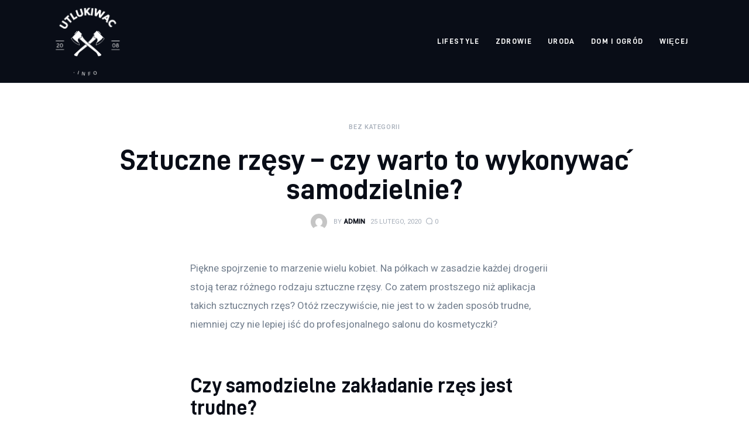

--- FILE ---
content_type: text/html; charset=UTF-8
request_url: https://utlukiwac.info/uncategorized/sztuczne-rzesy-czy-warto-to-wykonywac-samodzielnie/
body_size: 11506
content:
<!DOCTYPE html>
<html lang="pl-PL" prefix="og: https://ogp.me/ns#" class="no-js scheme_default">

<head>
			<meta charset="UTF-8">
		<meta name="viewport" content="width=device-width, initial-scale=1">
		<meta name="format-detection" content="telephone=no">
		<link rel="profile" href="//gmpg.org/xfn/11">
		
<!-- Optymalizacja wyszukiwarek według Rank Math PRO - https://rankmath.com/ -->
<title>Sztuczne rzęsy - czy warto to wykonywać samodzielnie? - Pulse Of The Blogosphere</title>
<meta name="description" content="Piękne spojrzenie to marzenie wielu kobiet. Na półkach w zasadzie każdej drogerii stoją teraz różnego rodzaju sztuczne rzęsy. Co zatem prostszego niż"/>
<meta name="robots" content="follow, index, max-snippet:-1, max-video-preview:-1, max-image-preview:large"/>
<link rel="canonical" href="https://utlukiwac.info/uncategorized/sztuczne-rzesy-czy-warto-to-wykonywac-samodzielnie/" />
<meta property="og:locale" content="pl_PL" />
<meta property="og:type" content="article" />
<meta property="og:title" content="Sztuczne rzęsy - czy warto to wykonywać samodzielnie? - Pulse Of The Blogosphere" />
<meta property="og:description" content="Piękne spojrzenie to marzenie wielu kobiet. Na półkach w zasadzie każdej drogerii stoją teraz różnego rodzaju sztuczne rzęsy. Co zatem prostszego niż" />
<meta property="og:url" content="https://utlukiwac.info/uncategorized/sztuczne-rzesy-czy-warto-to-wykonywac-samodzielnie/" />
<meta property="og:site_name" content="Pulse Of The Blogosphere" />
<meta property="og:updated_time" content="2020-02-25T11:25:35+00:00" />
<meta property="article:published_time" content="2020-02-25T11:25:32+00:00" />
<meta property="article:modified_time" content="2020-02-25T11:25:35+00:00" />
<meta name="twitter:card" content="summary_large_image" />
<meta name="twitter:title" content="Sztuczne rzęsy - czy warto to wykonywać samodzielnie? - Pulse Of The Blogosphere" />
<meta name="twitter:description" content="Piękne spojrzenie to marzenie wielu kobiet. Na półkach w zasadzie każdej drogerii stoją teraz różnego rodzaju sztuczne rzęsy. Co zatem prostszego niż" />
<script type="application/ld+json" class="rank-math-schema-pro">{"@context":"https://schema.org","@graph":[{"@type":["Person","Organization"],"@id":"https://utlukiwac.info/#person","name":"admin","logo":{"@type":"ImageObject","@id":"https://utlukiwac.info/#logo","url":"https://utlukiwac.info/wp-content/uploads/2023/07/Screenshot-2023-07-10-at-13-26-18-SrebroArt-.png","contentUrl":"https://utlukiwac.info/wp-content/uploads/2023/07/Screenshot-2023-07-10-at-13-26-18-SrebroArt-.png","caption":"Pulse Of The Blogosphere","inLanguage":"pl-PL","width":"485","height":"487"},"image":{"@type":"ImageObject","@id":"https://utlukiwac.info/#logo","url":"https://utlukiwac.info/wp-content/uploads/2023/07/Screenshot-2023-07-10-at-13-26-18-SrebroArt-.png","contentUrl":"https://utlukiwac.info/wp-content/uploads/2023/07/Screenshot-2023-07-10-at-13-26-18-SrebroArt-.png","caption":"Pulse Of The Blogosphere","inLanguage":"pl-PL","width":"485","height":"487"}},{"@type":"WebSite","@id":"https://utlukiwac.info/#website","url":"https://utlukiwac.info","name":"Pulse Of The Blogosphere","publisher":{"@id":"https://utlukiwac.info/#person"},"inLanguage":"pl-PL"},{"@type":"WebPage","@id":"https://utlukiwac.info/uncategorized/sztuczne-rzesy-czy-warto-to-wykonywac-samodzielnie/#webpage","url":"https://utlukiwac.info/uncategorized/sztuczne-rzesy-czy-warto-to-wykonywac-samodzielnie/","name":"Sztuczne rz\u0119sy - czy warto to wykonywa\u0107 samodzielnie? - Pulse Of The Blogosphere","datePublished":"2020-02-25T11:25:32+00:00","dateModified":"2020-02-25T11:25:35+00:00","isPartOf":{"@id":"https://utlukiwac.info/#website"},"inLanguage":"pl-PL"},{"@type":"Person","@id":"https://utlukiwac.info/author/mmarkiel_cnivl14w/","name":"admin","url":"https://utlukiwac.info/author/mmarkiel_cnivl14w/","image":{"@type":"ImageObject","@id":"https://secure.gravatar.com/avatar/5caf730eb98343e55055aac3026019aebdab53886d47a13ff2d5fa15c495db73?s=96&amp;d=mm&amp;r=g","url":"https://secure.gravatar.com/avatar/5caf730eb98343e55055aac3026019aebdab53886d47a13ff2d5fa15c495db73?s=96&amp;d=mm&amp;r=g","caption":"admin","inLanguage":"pl-PL"},"sameAs":["https://utlukiwac.info"]},{"@type":"BlogPosting","headline":"Sztuczne rz\u0119sy - czy warto to wykonywa\u0107 samodzielnie? - Pulse Of The Blogosphere","datePublished":"2020-02-25T11:25:32+00:00","dateModified":"2020-02-25T11:25:35+00:00","author":{"@id":"https://utlukiwac.info/author/mmarkiel_cnivl14w/","name":"admin"},"publisher":{"@id":"https://utlukiwac.info/#person"},"description":"Pi\u0119kne spojrzenie to marzenie wielu kobiet. Na p\u00f3\u0142kach w zasadzie ka\u017cdej drogerii stoj\u0105 teraz r\u00f3\u017cnego rodzaju sztuczne rz\u0119sy. Co zatem prostszego ni\u017c","name":"Sztuczne rz\u0119sy - czy warto to wykonywa\u0107 samodzielnie? - Pulse Of The Blogosphere","@id":"https://utlukiwac.info/uncategorized/sztuczne-rzesy-czy-warto-to-wykonywac-samodzielnie/#richSnippet","isPartOf":{"@id":"https://utlukiwac.info/uncategorized/sztuczne-rzesy-czy-warto-to-wykonywac-samodzielnie/#webpage"},"inLanguage":"pl-PL","mainEntityOfPage":{"@id":"https://utlukiwac.info/uncategorized/sztuczne-rzesy-czy-warto-to-wykonywac-samodzielnie/#webpage"}}]}</script>
<!-- /Wtyczka Rank Math WordPress SEO -->

<link rel='dns-prefetch' href='//fonts.googleapis.com' />
<link rel="alternate" type="application/rss+xml" title="Pulse Of The Blogosphere &raquo; Kanał z wpisami" href="https://utlukiwac.info/feed/" />
<link rel="alternate" type="application/rss+xml" title="Pulse Of The Blogosphere &raquo; Kanał z komentarzami" href="https://utlukiwac.info/comments/feed/" />
<link rel="alternate" type="application/rss+xml" title="Pulse Of The Blogosphere &raquo; Sztuczne rzęsy &#8211; czy warto to wykonywać samodzielnie? Kanał z komentarzami" href="https://utlukiwac.info/uncategorized/sztuczne-rzesy-czy-warto-to-wykonywac-samodzielnie/feed/" />
<link rel="alternate" title="oEmbed (JSON)" type="application/json+oembed" href="https://utlukiwac.info/wp-json/oembed/1.0/embed?url=https%3A%2F%2Futlukiwac.info%2Funcategorized%2Fsztuczne-rzesy-czy-warto-to-wykonywac-samodzielnie%2F" />
<link rel="alternate" title="oEmbed (XML)" type="text/xml+oembed" href="https://utlukiwac.info/wp-json/oembed/1.0/embed?url=https%3A%2F%2Futlukiwac.info%2Funcategorized%2Fsztuczne-rzesy-czy-warto-to-wykonywac-samodzielnie%2F&#038;format=xml" />
<style id='wp-img-auto-sizes-contain-inline-css' type='text/css'>
img:is([sizes=auto i],[sizes^="auto," i]){contain-intrinsic-size:3000px 1500px}
/*# sourceURL=wp-img-auto-sizes-contain-inline-css */
</style>
<link rel='stylesheet' id='critique-font-D-DIN-css' href='https://utlukiwac.info/wp-content/themes/critique/skins/default/css/font-face/D-DIN/stylesheet.css' type='text/css' media='all' />
<link rel='stylesheet' id='critique-font-google_fonts-css' href='https://fonts.googleapis.com/css2?family=Roboto:wght@400;500&#038;subset=latin,latin-ext&#038;display=swap' type='text/css' media='all' />
<link rel='stylesheet' id='critique-fontello-css' href='https://utlukiwac.info/wp-content/themes/critique/skins/default/css/font-icons/css/fontello.css' type='text/css' media='all' />
<style id='wp-emoji-styles-inline-css' type='text/css'>

	img.wp-smiley, img.emoji {
		display: inline !important;
		border: none !important;
		box-shadow: none !important;
		height: 1em !important;
		width: 1em !important;
		margin: 0 0.07em !important;
		vertical-align: -0.1em !important;
		background: none !important;
		padding: 0 !important;
	}
/*# sourceURL=wp-emoji-styles-inline-css */
</style>
<style id='wp-block-library-inline-css' type='text/css'>
:root{--wp-block-synced-color:#7a00df;--wp-block-synced-color--rgb:122,0,223;--wp-bound-block-color:var(--wp-block-synced-color);--wp-editor-canvas-background:#ddd;--wp-admin-theme-color:#007cba;--wp-admin-theme-color--rgb:0,124,186;--wp-admin-theme-color-darker-10:#006ba1;--wp-admin-theme-color-darker-10--rgb:0,107,160.5;--wp-admin-theme-color-darker-20:#005a87;--wp-admin-theme-color-darker-20--rgb:0,90,135;--wp-admin-border-width-focus:2px}@media (min-resolution:192dpi){:root{--wp-admin-border-width-focus:1.5px}}.wp-element-button{cursor:pointer}:root .has-very-light-gray-background-color{background-color:#eee}:root .has-very-dark-gray-background-color{background-color:#313131}:root .has-very-light-gray-color{color:#eee}:root .has-very-dark-gray-color{color:#313131}:root .has-vivid-green-cyan-to-vivid-cyan-blue-gradient-background{background:linear-gradient(135deg,#00d084,#0693e3)}:root .has-purple-crush-gradient-background{background:linear-gradient(135deg,#34e2e4,#4721fb 50%,#ab1dfe)}:root .has-hazy-dawn-gradient-background{background:linear-gradient(135deg,#faaca8,#dad0ec)}:root .has-subdued-olive-gradient-background{background:linear-gradient(135deg,#fafae1,#67a671)}:root .has-atomic-cream-gradient-background{background:linear-gradient(135deg,#fdd79a,#004a59)}:root .has-nightshade-gradient-background{background:linear-gradient(135deg,#330968,#31cdcf)}:root .has-midnight-gradient-background{background:linear-gradient(135deg,#020381,#2874fc)}:root{--wp--preset--font-size--normal:16px;--wp--preset--font-size--huge:42px}.has-regular-font-size{font-size:1em}.has-larger-font-size{font-size:2.625em}.has-normal-font-size{font-size:var(--wp--preset--font-size--normal)}.has-huge-font-size{font-size:var(--wp--preset--font-size--huge)}.has-text-align-center{text-align:center}.has-text-align-left{text-align:left}.has-text-align-right{text-align:right}.has-fit-text{white-space:nowrap!important}#end-resizable-editor-section{display:none}.aligncenter{clear:both}.items-justified-left{justify-content:flex-start}.items-justified-center{justify-content:center}.items-justified-right{justify-content:flex-end}.items-justified-space-between{justify-content:space-between}.screen-reader-text{border:0;clip-path:inset(50%);height:1px;margin:-1px;overflow:hidden;padding:0;position:absolute;width:1px;word-wrap:normal!important}.screen-reader-text:focus{background-color:#ddd;clip-path:none;color:#444;display:block;font-size:1em;height:auto;left:5px;line-height:normal;padding:15px 23px 14px;text-decoration:none;top:5px;width:auto;z-index:100000}html :where(.has-border-color){border-style:solid}html :where([style*=border-top-color]){border-top-style:solid}html :where([style*=border-right-color]){border-right-style:solid}html :where([style*=border-bottom-color]){border-bottom-style:solid}html :where([style*=border-left-color]){border-left-style:solid}html :where([style*=border-width]){border-style:solid}html :where([style*=border-top-width]){border-top-style:solid}html :where([style*=border-right-width]){border-right-style:solid}html :where([style*=border-bottom-width]){border-bottom-style:solid}html :where([style*=border-left-width]){border-left-style:solid}html :where(img[class*=wp-image-]){height:auto;max-width:100%}:where(figure){margin:0 0 1em}html :where(.is-position-sticky){--wp-admin--admin-bar--position-offset:var(--wp-admin--admin-bar--height,0px)}@media screen and (max-width:600px){html :where(.is-position-sticky){--wp-admin--admin-bar--position-offset:0px}}

/*# sourceURL=wp-block-library-inline-css */
</style><style id='global-styles-inline-css' type='text/css'>
:root{--wp--preset--aspect-ratio--square: 1;--wp--preset--aspect-ratio--4-3: 4/3;--wp--preset--aspect-ratio--3-4: 3/4;--wp--preset--aspect-ratio--3-2: 3/2;--wp--preset--aspect-ratio--2-3: 2/3;--wp--preset--aspect-ratio--16-9: 16/9;--wp--preset--aspect-ratio--9-16: 9/16;--wp--preset--color--black: #000000;--wp--preset--color--cyan-bluish-gray: #abb8c3;--wp--preset--color--white: #ffffff;--wp--preset--color--pale-pink: #f78da7;--wp--preset--color--vivid-red: #cf2e2e;--wp--preset--color--luminous-vivid-orange: #ff6900;--wp--preset--color--luminous-vivid-amber: #fcb900;--wp--preset--color--light-green-cyan: #7bdcb5;--wp--preset--color--vivid-green-cyan: #00d084;--wp--preset--color--pale-cyan-blue: #8ed1fc;--wp--preset--color--vivid-cyan-blue: #0693e3;--wp--preset--color--vivid-purple: #9b51e0;--wp--preset--color--bg-color: #ffffff;--wp--preset--color--bd-color: #ECF1F7;--wp--preset--color--bd-hover: #E7EDF4;--wp--preset--color--text-dark: #090D17;--wp--preset--color--text-light: #A6AEB9;--wp--preset--color--text-link: #090d17;--wp--preset--color--text-hover: #090d17;--wp--preset--color--text-link-2: #0ABE3E;--wp--preset--color--text-hover-2: #00A02E;--wp--preset--color--text-link-3: #FF4500;--wp--preset--color--text-hover-3: #D62100;--wp--preset--gradient--vivid-cyan-blue-to-vivid-purple: linear-gradient(135deg,rgb(6,147,227) 0%,rgb(155,81,224) 100%);--wp--preset--gradient--light-green-cyan-to-vivid-green-cyan: linear-gradient(135deg,rgb(122,220,180) 0%,rgb(0,208,130) 100%);--wp--preset--gradient--luminous-vivid-amber-to-luminous-vivid-orange: linear-gradient(135deg,rgb(252,185,0) 0%,rgb(255,105,0) 100%);--wp--preset--gradient--luminous-vivid-orange-to-vivid-red: linear-gradient(135deg,rgb(255,105,0) 0%,rgb(207,46,46) 100%);--wp--preset--gradient--very-light-gray-to-cyan-bluish-gray: linear-gradient(135deg,rgb(238,238,238) 0%,rgb(169,184,195) 100%);--wp--preset--gradient--cool-to-warm-spectrum: linear-gradient(135deg,rgb(74,234,220) 0%,rgb(151,120,209) 20%,rgb(207,42,186) 40%,rgb(238,44,130) 60%,rgb(251,105,98) 80%,rgb(254,248,76) 100%);--wp--preset--gradient--blush-light-purple: linear-gradient(135deg,rgb(255,206,236) 0%,rgb(152,150,240) 100%);--wp--preset--gradient--blush-bordeaux: linear-gradient(135deg,rgb(254,205,165) 0%,rgb(254,45,45) 50%,rgb(107,0,62) 100%);--wp--preset--gradient--luminous-dusk: linear-gradient(135deg,rgb(255,203,112) 0%,rgb(199,81,192) 50%,rgb(65,88,208) 100%);--wp--preset--gradient--pale-ocean: linear-gradient(135deg,rgb(255,245,203) 0%,rgb(182,227,212) 50%,rgb(51,167,181) 100%);--wp--preset--gradient--electric-grass: linear-gradient(135deg,rgb(202,248,128) 0%,rgb(113,206,126) 100%);--wp--preset--gradient--midnight: linear-gradient(135deg,rgb(2,3,129) 0%,rgb(40,116,252) 100%);--wp--preset--font-size--small: 13px;--wp--preset--font-size--medium: 20px;--wp--preset--font-size--large: 36px;--wp--preset--font-size--x-large: 42px;--wp--preset--spacing--20: 0.44rem;--wp--preset--spacing--30: 0.67rem;--wp--preset--spacing--40: 1rem;--wp--preset--spacing--50: 1.5rem;--wp--preset--spacing--60: 2.25rem;--wp--preset--spacing--70: 3.38rem;--wp--preset--spacing--80: 5.06rem;--wp--preset--shadow--natural: 6px 6px 9px rgba(0, 0, 0, 0.2);--wp--preset--shadow--deep: 12px 12px 50px rgba(0, 0, 0, 0.4);--wp--preset--shadow--sharp: 6px 6px 0px rgba(0, 0, 0, 0.2);--wp--preset--shadow--outlined: 6px 6px 0px -3px rgb(255, 255, 255), 6px 6px rgb(0, 0, 0);--wp--preset--shadow--crisp: 6px 6px 0px rgb(0, 0, 0);}:where(.is-layout-flex){gap: 0.5em;}:where(.is-layout-grid){gap: 0.5em;}body .is-layout-flex{display: flex;}.is-layout-flex{flex-wrap: wrap;align-items: center;}.is-layout-flex > :is(*, div){margin: 0;}body .is-layout-grid{display: grid;}.is-layout-grid > :is(*, div){margin: 0;}:where(.wp-block-columns.is-layout-flex){gap: 2em;}:where(.wp-block-columns.is-layout-grid){gap: 2em;}:where(.wp-block-post-template.is-layout-flex){gap: 1.25em;}:where(.wp-block-post-template.is-layout-grid){gap: 1.25em;}.has-black-color{color: var(--wp--preset--color--black) !important;}.has-cyan-bluish-gray-color{color: var(--wp--preset--color--cyan-bluish-gray) !important;}.has-white-color{color: var(--wp--preset--color--white) !important;}.has-pale-pink-color{color: var(--wp--preset--color--pale-pink) !important;}.has-vivid-red-color{color: var(--wp--preset--color--vivid-red) !important;}.has-luminous-vivid-orange-color{color: var(--wp--preset--color--luminous-vivid-orange) !important;}.has-luminous-vivid-amber-color{color: var(--wp--preset--color--luminous-vivid-amber) !important;}.has-light-green-cyan-color{color: var(--wp--preset--color--light-green-cyan) !important;}.has-vivid-green-cyan-color{color: var(--wp--preset--color--vivid-green-cyan) !important;}.has-pale-cyan-blue-color{color: var(--wp--preset--color--pale-cyan-blue) !important;}.has-vivid-cyan-blue-color{color: var(--wp--preset--color--vivid-cyan-blue) !important;}.has-vivid-purple-color{color: var(--wp--preset--color--vivid-purple) !important;}.has-black-background-color{background-color: var(--wp--preset--color--black) !important;}.has-cyan-bluish-gray-background-color{background-color: var(--wp--preset--color--cyan-bluish-gray) !important;}.has-white-background-color{background-color: var(--wp--preset--color--white) !important;}.has-pale-pink-background-color{background-color: var(--wp--preset--color--pale-pink) !important;}.has-vivid-red-background-color{background-color: var(--wp--preset--color--vivid-red) !important;}.has-luminous-vivid-orange-background-color{background-color: var(--wp--preset--color--luminous-vivid-orange) !important;}.has-luminous-vivid-amber-background-color{background-color: var(--wp--preset--color--luminous-vivid-amber) !important;}.has-light-green-cyan-background-color{background-color: var(--wp--preset--color--light-green-cyan) !important;}.has-vivid-green-cyan-background-color{background-color: var(--wp--preset--color--vivid-green-cyan) !important;}.has-pale-cyan-blue-background-color{background-color: var(--wp--preset--color--pale-cyan-blue) !important;}.has-vivid-cyan-blue-background-color{background-color: var(--wp--preset--color--vivid-cyan-blue) !important;}.has-vivid-purple-background-color{background-color: var(--wp--preset--color--vivid-purple) !important;}.has-black-border-color{border-color: var(--wp--preset--color--black) !important;}.has-cyan-bluish-gray-border-color{border-color: var(--wp--preset--color--cyan-bluish-gray) !important;}.has-white-border-color{border-color: var(--wp--preset--color--white) !important;}.has-pale-pink-border-color{border-color: var(--wp--preset--color--pale-pink) !important;}.has-vivid-red-border-color{border-color: var(--wp--preset--color--vivid-red) !important;}.has-luminous-vivid-orange-border-color{border-color: var(--wp--preset--color--luminous-vivid-orange) !important;}.has-luminous-vivid-amber-border-color{border-color: var(--wp--preset--color--luminous-vivid-amber) !important;}.has-light-green-cyan-border-color{border-color: var(--wp--preset--color--light-green-cyan) !important;}.has-vivid-green-cyan-border-color{border-color: var(--wp--preset--color--vivid-green-cyan) !important;}.has-pale-cyan-blue-border-color{border-color: var(--wp--preset--color--pale-cyan-blue) !important;}.has-vivid-cyan-blue-border-color{border-color: var(--wp--preset--color--vivid-cyan-blue) !important;}.has-vivid-purple-border-color{border-color: var(--wp--preset--color--vivid-purple) !important;}.has-vivid-cyan-blue-to-vivid-purple-gradient-background{background: var(--wp--preset--gradient--vivid-cyan-blue-to-vivid-purple) !important;}.has-light-green-cyan-to-vivid-green-cyan-gradient-background{background: var(--wp--preset--gradient--light-green-cyan-to-vivid-green-cyan) !important;}.has-luminous-vivid-amber-to-luminous-vivid-orange-gradient-background{background: var(--wp--preset--gradient--luminous-vivid-amber-to-luminous-vivid-orange) !important;}.has-luminous-vivid-orange-to-vivid-red-gradient-background{background: var(--wp--preset--gradient--luminous-vivid-orange-to-vivid-red) !important;}.has-very-light-gray-to-cyan-bluish-gray-gradient-background{background: var(--wp--preset--gradient--very-light-gray-to-cyan-bluish-gray) !important;}.has-cool-to-warm-spectrum-gradient-background{background: var(--wp--preset--gradient--cool-to-warm-spectrum) !important;}.has-blush-light-purple-gradient-background{background: var(--wp--preset--gradient--blush-light-purple) !important;}.has-blush-bordeaux-gradient-background{background: var(--wp--preset--gradient--blush-bordeaux) !important;}.has-luminous-dusk-gradient-background{background: var(--wp--preset--gradient--luminous-dusk) !important;}.has-pale-ocean-gradient-background{background: var(--wp--preset--gradient--pale-ocean) !important;}.has-electric-grass-gradient-background{background: var(--wp--preset--gradient--electric-grass) !important;}.has-midnight-gradient-background{background: var(--wp--preset--gradient--midnight) !important;}.has-small-font-size{font-size: var(--wp--preset--font-size--small) !important;}.has-medium-font-size{font-size: var(--wp--preset--font-size--medium) !important;}.has-large-font-size{font-size: var(--wp--preset--font-size--large) !important;}.has-x-large-font-size{font-size: var(--wp--preset--font-size--x-large) !important;}
/*# sourceURL=global-styles-inline-css */
</style>

<style id='classic-theme-styles-inline-css' type='text/css'>
/*! This file is auto-generated */
.wp-block-button__link{color:#fff;background-color:#32373c;border-radius:9999px;box-shadow:none;text-decoration:none;padding:calc(.667em + 2px) calc(1.333em + 2px);font-size:1.125em}.wp-block-file__button{background:#32373c;color:#fff;text-decoration:none}
/*# sourceURL=/wp-includes/css/classic-themes.min.css */
</style>
<link rel='stylesheet' id='critique-trx-addons-layouts-css' href='https://utlukiwac.info/wp-content/themes/critique/plugins/trx_addons/layouts/layouts.css' type='text/css' media='all' />
<link rel='stylesheet' id='critique-trx-addons-layouts-responsive-css' href='https://utlukiwac.info/wp-content/themes/critique/plugins/trx_addons/layouts/layouts.responsive.css' type='text/css' media='(max-width:1679px)' />
<link rel='stylesheet' id='critique-style-css' href='https://utlukiwac.info/wp-content/themes/critique/style.css' type='text/css' media='all' />
<link rel='stylesheet' id='mediaelement-css' href='https://utlukiwac.info/wp-includes/js/mediaelement/mediaelementplayer-legacy.min.css?ver=4.2.17' type='text/css' media='all' />
<link rel='stylesheet' id='wp-mediaelement-css' href='https://utlukiwac.info/wp-includes/js/mediaelement/wp-mediaelement.min.css?ver=6.9' type='text/css' media='all' />
<link rel='stylesheet' id='critique-single-css' href='https://utlukiwac.info/wp-content/themes/critique/skins/default/css/__single.css' type='text/css' media='all' />
<link rel='stylesheet' id='critique-skin-default-css' href='https://utlukiwac.info/wp-content/themes/critique/skins/default/css/style.css' type='text/css' media='all' />
<link rel='stylesheet' id='critique-gutenberg-css' href='https://utlukiwac.info/wp-content/themes/critique/skins/default/css/__gutenberg.css' type='text/css' media='all' />
<link rel='stylesheet' id='critique-plugins-css' href='https://utlukiwac.info/wp-content/themes/critique/skins/default/css/__plugins-full.css' type='text/css' media='all' />
<link rel='stylesheet' id='critique-custom-css' href='https://utlukiwac.info/wp-content/themes/critique/skins/default/css/__custom.css' type='text/css' media='all' />
<link rel='stylesheet' id='critique-gutenberg-responsive-css' href='https://utlukiwac.info/wp-content/themes/critique/skins/default/css/__gutenberg_responsive.css' type='text/css' media='(max-width:1679px)' />
<link rel='stylesheet' id='critique-responsive-css' href='https://utlukiwac.info/wp-content/themes/critique/skins/default/css/__responsive-full.css' type='text/css' media='(max-width:1679px)' />
<link rel='stylesheet' id='critique-single-responsive-css' href='https://utlukiwac.info/wp-content/themes/critique/skins/default/css/__single-responsive.css' type='text/css' media='(max-width:1679px)' />
<script type="text/javascript" src="https://utlukiwac.info/wp-includes/js/jquery/jquery.min.js?ver=3.7.1" id="jquery-core-js"></script>
<script type="text/javascript" src="https://utlukiwac.info/wp-includes/js/jquery/jquery-migrate.min.js?ver=3.4.1" id="jquery-migrate-js"></script>
<link rel="https://api.w.org/" href="https://utlukiwac.info/wp-json/" /><link rel="alternate" title="JSON" type="application/json" href="https://utlukiwac.info/wp-json/wp/v2/posts/1861" /><link rel="EditURI" type="application/rsd+xml" title="RSD" href="https://utlukiwac.info/xmlrpc.php?rsd" />
<meta name="generator" content="WordPress 6.9" />
<link rel='shortlink' href='https://utlukiwac.info/?p=1861' />
<link rel='stylesheet' id='critique-inline-styles-css' href='https://utlukiwac.info/wp-content/themes/critique/css/__inline.css' type='text/css' media='all' />
<style id='critique-inline-styles-inline-css' type='text/css'>
.nav-links-single.nav-links-with-thumbs .nav-links .nav-previous a { padding-right: 2.1rem; }.post-navigation .nav-previous a .nav-arrow { display: none; background-color: rgba(128,128,128,0.05); border: 1px solid rgba(128,128,128,0.1); }.post-navigation .nav-previous a .nav-arrow:after { top: 0; opacity: 1; }.nav-links-single.nav-links-with-thumbs .nav-links .nav-next a { padding-left: 2.1rem; }.post-navigation .nav-next a .nav-arrow { display: none; background-color: rgba(128,128,128,0.05); border: 1px solid rgba(128,128,128,0.1); }.post-navigation .nav-next a .nav-arrow:after { top: 0; opacity: 1; }.custom-logo-link,.sc_layouts_logo{font-size:2em}
/*# sourceURL=critique-inline-styles-inline-css */
</style>
</head>

<body class="wp-singular post-template-default single single-post postid-1861 single-format-standard wp-custom-logo wp-theme-critique skin_default  scheme_default blog_mode_post body_style_wide is_single single_style_style-3 sidebar_hide narrow_content trx_addons_absent header_type_default header_style_header-default header_position_default menu_side_ no_layout fixed_blocks_sticky">

	
	<div class="body_wrap" >

		
		<div class="page_wrap" >

			
							<a class="critique_skip_link skip_to_content_link" href="#content_skip_link_anchor" tabindex="1">Skip to content</a>
								<a class="critique_skip_link skip_to_footer_link" href="#footer_skip_link_anchor" tabindex="1">Skip to footer</a>

				<header class="top_panel top_panel_default
	 without_bg_image scheme_dark">
	<div class="top_panel_navi sc_layouts_row sc_layouts_row_type_compact sc_layouts_row_fixed sc_layouts_row_fixed_always sc_layouts_row_delimiter
	">
	<div class="content_wrap">
		<div class="columns_wrap columns_fluid">
			<div class="sc_layouts_column sc_layouts_column_align_left sc_layouts_column_icons_position_left sc_layouts_column_fluid column-1_5">
				<div class="sc_layouts_item">
					<a class="sc_layouts_logo" href="https://utlukiwac.info/">
		<img src="//utlukiwac.info/wp-content/uploads/2023/07/Screenshot-2023-07-10-at-13-26-18-SrebroArt-.png" alt="Pulse Of The Blogosphere" width="485" height="487">	</a>
					</div>
			</div><div class="sc_layouts_column sc_layouts_column_align_right sc_layouts_column_icons_position_left sc_layouts_column_fluid column-4_5">
				<div class="sc_layouts_item">
					<nav class="menu_main_nav_area sc_layouts_menu sc_layouts_menu_default sc_layouts_hide_on_mobile" itemscope="itemscope" itemtype="https://schema.org/SiteNavigationElement"><ul id="menu_main" class="sc_layouts_menu_nav menu_main_nav"><li id="menu-item-3031" class="menu-item menu-item-type-taxonomy menu-item-object-category menu-item-3031"><a href="https://utlukiwac.info/category/lifestyle/"><span>Lifestyle</span></a></li><li id="menu-item-3034" class="menu-item menu-item-type-taxonomy menu-item-object-category menu-item-3034"><a href="https://utlukiwac.info/category/zdrowie/"><span>Zdrowie</span></a></li><li id="menu-item-3035" class="menu-item menu-item-type-taxonomy menu-item-object-category menu-item-3035"><a href="https://utlukiwac.info/category/uroda/"><span>Uroda</span></a></li><li id="menu-item-3038" class="menu-item menu-item-type-taxonomy menu-item-object-category menu-item-3038"><a href="https://utlukiwac.info/category/dom-i-ogrod/"><span>Dom i ogród</span></a></li><li id="menu-item-3032" class="menu-item menu-item-type-taxonomy menu-item-object-category menu-item-has-children menu-item-3032"><a href="https://utlukiwac.info/category/wiecej/"><span>Więcej</span></a>
<ul class="sub-menu"><li id="menu-item-3036" class="menu-item menu-item-type-taxonomy menu-item-object-category menu-item-3036"><a href="https://utlukiwac.info/category/edukacja/"><span>Edukacja</span></a></li><li id="menu-item-3037" class="menu-item menu-item-type-taxonomy menu-item-object-category menu-item-3037"><a href="https://utlukiwac.info/category/biznes/"><span>Biznes</span></a></li><li id="menu-item-3039" class="menu-item menu-item-type-taxonomy menu-item-object-category menu-item-3039"><a href="https://utlukiwac.info/category/turystyka/"><span>Turystyka</span></a></li><li id="menu-item-3040" class="menu-item menu-item-type-taxonomy menu-item-object-category menu-item-3040"><a href="https://utlukiwac.info/category/sport/"><span>Sport</span></a></li><li id="menu-item-3033" class="menu-item menu-item-type-taxonomy menu-item-object-category menu-item-3033"><a href="https://utlukiwac.info/category/kunchnia-i-kulinaria/"><span>Kunchnia i kulinaria</span></a></li></ul>
</li></ul></nav>					<div class="sc_layouts_iconed_text sc_layouts_menu_mobile_button">
						<a class="sc_layouts_item_link sc_layouts_iconed_text_link" href="#">
							<span class="sc_layouts_item_icon sc_layouts_iconed_text_icon trx_addons_icon-menu"></span>
						</a>
					</div>
				</div>
							</div>
		</div><!-- /.columns_wrap -->
	</div><!-- /.content_wrap -->
</div><!-- /.top_panel_navi -->
</header>
<div class="menu_mobile_overlay"></div>
<div class="menu_mobile menu_mobile_fullscreen scheme_dark">
	<div class="menu_mobile_inner">
		<a class="menu_mobile_close theme_button_close" tabindex="0"><span class="theme_button_close_icon"></span></a>
		<a class="sc_layouts_logo" href="https://utlukiwac.info/">
		<span class="logo_text">Pulse Of The Blogosphere</span>	</a>
	<nav class="menu_mobile_nav_area" itemscope="itemscope" itemtype="https://schema.org/SiteNavigationElement"><ul id="mobile-menu_mobile" class=" menu_mobile_nav"><li id="mobile-menu-item-3031" class="menu-item menu-item-type-taxonomy menu-item-object-category menu-item-3031"><a href="https://utlukiwac.info/category/lifestyle/"><span>Lifestyle</span></a></li><li id="mobile-menu-item-3034" class="menu-item menu-item-type-taxonomy menu-item-object-category menu-item-3034"><a href="https://utlukiwac.info/category/zdrowie/"><span>Zdrowie</span></a></li><li id="mobile-menu-item-3035" class="menu-item menu-item-type-taxonomy menu-item-object-category menu-item-3035"><a href="https://utlukiwac.info/category/uroda/"><span>Uroda</span></a></li><li id="mobile-menu-item-3038" class="menu-item menu-item-type-taxonomy menu-item-object-category menu-item-3038"><a href="https://utlukiwac.info/category/dom-i-ogrod/"><span>Dom i ogród</span></a></li><li id="mobile-menu-item-3032" class="menu-item menu-item-type-taxonomy menu-item-object-category menu-item-has-children menu-item-3032"><a href="https://utlukiwac.info/category/wiecej/"><span>Więcej</span></a>
<ul class="sub-menu"><li id="mobile-menu-item-3036" class="menu-item menu-item-type-taxonomy menu-item-object-category menu-item-3036"><a href="https://utlukiwac.info/category/edukacja/"><span>Edukacja</span></a></li><li id="mobile-menu-item-3037" class="menu-item menu-item-type-taxonomy menu-item-object-category menu-item-3037"><a href="https://utlukiwac.info/category/biznes/"><span>Biznes</span></a></li><li id="mobile-menu-item-3039" class="menu-item menu-item-type-taxonomy menu-item-object-category menu-item-3039"><a href="https://utlukiwac.info/category/turystyka/"><span>Turystyka</span></a></li><li id="mobile-menu-item-3040" class="menu-item menu-item-type-taxonomy menu-item-object-category menu-item-3040"><a href="https://utlukiwac.info/category/sport/"><span>Sport</span></a></li><li id="mobile-menu-item-3033" class="menu-item menu-item-type-taxonomy menu-item-object-category menu-item-3033"><a href="https://utlukiwac.info/category/kunchnia-i-kulinaria/"><span>Kunchnia i kulinaria</span></a></li></ul>
</li></ul></nav><div class="search_wrap search_style_normal search_mobile">
	<div class="search_form_wrap">
		<form role="search" method="get" class="search_form" action="https://utlukiwac.info/">
			<input type="hidden" value="" name="post_types">
			<input type="text" class="search_field" placeholder="Search" value="" name="s">
			<button type="submit" class="search_submit icon-search"></button>
		</form>
	</div>
</div>
	</div>
</div>

			
			<div class="page_content_wrap">
						<div class="post_header_wrap post_header_wrap_in_header post_header_wrap_style_style-3">
			<div class="content_wrap">
							<div class="post_header post_header_single entry-header">
				<div class="post_meta post_meta_categories"><span class="post_meta_item post_categories">Bez kategorii</span></div><h1 class="post_title entry-title">Sztuczne rzęsy &#8211; czy warto to wykonywać samodzielnie?</h1><div class="post_meta post_meta_other"><a class="post_meta_item post_author" rel="author" href="https://utlukiwac.info/author/mmarkiel_cnivl14w/"><span class="post_author_avatar"><img alt='' src='https://secure.gravatar.com/avatar/5caf730eb98343e55055aac3026019aebdab53886d47a13ff2d5fa15c495db73?s=56&#038;d=mm&#038;r=g' srcset='https://secure.gravatar.com/avatar/5caf730eb98343e55055aac3026019aebdab53886d47a13ff2d5fa15c495db73?s=112&#038;d=mm&#038;r=g 2x' class='avatar avatar-56 photo' height='56' width='56' decoding='async'/></span><span class="post_author_by">By</span><span class="post_author_name">admin</span></a> <span class="post_meta_item post_date">25 lutego, 2020</span> <a href="https://utlukiwac.info/uncategorized/sztuczne-rzesy-czy-warto-to-wykonywac-samodzielnie/#respond" class="post_meta_item post_meta_comments icon-comment-light"><span class="post_meta_number">0</span></a></div>			</div>
						</div>
		</div>
						<div class="content_wrap">

					<div class="content">
												<a id="content_skip_link_anchor" class="critique_skip_link_anchor" href="#"></a>
						<article id="post-1861"
	class="post_item_single post_type_post post_format_ post-1861 post type-post status-publish format-standard hentry">
	<div class="post_content post_content_single entry-content" itemprop="mainEntityOfPage">
		<p>Piękne spojrzenie to marzenie wielu kobiet. Na półkach w zasadzie każdej drogerii stoją teraz różnego rodzaju sztuczne rzęsy. Co zatem prostszego niż aplikacja takich sztucznych rzęs? Otóż rzeczywiście, nie jest to w żaden sposób trudne, niemniej czy nie lepiej iść do profesjonalnego salonu do kosmetyczki?<br />
<span id="more-1861"></span></p>
<h2>Czy samodzielne zakładanie rzęs jest trudne?</h2>
<p>Niestety tak, nie jest to najprostsza sprawa i często popełniamy wiele błędów w tym zakresie. Przede wszystkim bowiem trzeba zaznaczyć, że tutaj w grę wchodzi klej. Niektóre panie usiłują sobie ułatwić sprawę i kładą klej od razu na powiekę. Jest to oczywiście bardzo złe postępowanie, mogące zakończyć się podrażnieniem oka i różnymi nieprzyjemnymi reakcjami.</p>
<p>Warto jeszcze podkreślić, że rzęsy także wcale nie jest łatwo ładnie i estetycznie przykleić. Często, kiedy robimy to samodzielnie, rzęsy są posklejane i nie prezentują się za ciekawie. Co więcej, niestety nieraz też jest tak, że rzęsy nadmiernie obciążają te, które mamy naturalnie. Chcąc zaś zmyć całość, odrywamy rzęsy w wersji sztucznej, co powoduje od razu uszkodzenie tych naturalnych.</p>
<h2>Czy sztuczne rzęsy ze sklepu są dobrej jakości?</h2>
<p>Warto także zastanowić się, czy naprawdę rzęsy za kilka złotych będą prezentować się dobrze i naturalnie? No właśnie nie do końca. Jeśli już decydujemy się na samodzielne założenie takiego rodzaju rzęs, to trzeba także pomyśleć o tym, żeby zdecydować się na produkt lepszej jakości.</p>
<p>Co więcej, częstym błędem jest brak umiejętności dopasowania rzęs do typu urody. Naprawdę nie do każdego pasują czarne, grube, długie i zmysłowo wywinięte rzęsy. Czasem nawet coś takiego prezentuje się wręcz śmiesznie.</p>
<h2>Czy wiesz, jak odpowiednio pielęgnować sztuczne rzęsy?</h2>
<p>Na koniec warto jeszcze się zastanowić, czy w zasadzie wiemy, jak naprawdę dobrze zajmować się pielęgnacją rzęs? Zapewne nie do końca. Nie chodzi tutaj bowiem tylko i wyłącznie o to, jak je założyć i jak je oczyszczać oraz zdejmować. Rzęsy w wersji sztucznej wymagają nawet innego makijażu.</p>
<p>Oczywiście to są bardzo istotne kwestie, które wyjaśni nam kosmetyczka. Warto zatem wybrać się założyć rzęstu u niej &#8211; tam uzyskamy naprawdę świetny efekt i zalecenia. Można oczywiście zakładać też rzęsy samemu, ale tylko jeśli naprawdę zdobędziemy na ten temat konieczną wiedzę.</p>
<p>Sztuczne rzęsy kupisz na <a href="https://kosmetykizameryki.pl/category/makijaz-oczy-sztuczne-rzesy" target="_blank" rel="noopener">Kosmetykizameryki.pl</a>.</p>
	</div><!-- .entry-content -->
		<div class="post_footer post_footer_single entry-footer">
			</div>
	</article>
			<section class="related_wrap related_position_below_content related_style_classic">

				
				<h3 class="section_title related_wrap_title">You May Also Like</h3><div class="columns_wrap posts_container columns_padding_bottom"><div class="column-1_2"><div id="post-1876" class="related_item post_format_standard post-1876 post type-post status-publish format-standard hentry" data-post-id="1876">
		<div class="post_header entry-header">
					<div class="post_meta">
				<a href="https://utlukiwac.info/uncategorized/kontrola-energetyczna-przedsiebiorstw/" class="post_meta_item post_date">2 marca, 2020</a>
			</div>
					<h6 class="post_title entry-title"><a href="https://utlukiwac.info/uncategorized/kontrola-energetyczna-przedsiebiorstw/">Kontrola energetyczna przedsiębiorstw</a></h6>
	</div>
</div>
</div><div class="column-1_2"><div id="post-1716" class="related_item post_format_standard post-1716 post type-post status-publish format-standard hentry" data-post-id="1716">
		<div class="post_header entry-header">
					<div class="post_meta">
				<a href="https://utlukiwac.info/uncategorized/spadochronowe-skoki/" class="post_meta_item post_date">29 listopada, 2019</a>
			</div>
					<h6 class="post_title entry-title"><a href="https://utlukiwac.info/uncategorized/spadochronowe-skoki/">Spadochronowe skoki</a></h6>
	</div>
</div>
</div></div>			</section>
									</div>
											</div>
								</div>
							<a id="footer_skip_link_anchor" class="critique_skip_link_anchor" href="#"></a>
				<footer class="footer_wrap footer_default
 scheme_dark				">
		<div class="footer_menu_wrap">
		<div class="footer_menu_inner">
			<nav class="menu_footer_nav_area sc_layouts_menu sc_layouts_menu_default" itemscope="itemscope" itemtype="https://schema.org/SiteNavigationElement"><ul id="menu_footer" class="sc_layouts_menu_nav menu_footer_nav"><li class="menu-item menu-item-type-taxonomy menu-item-object-category menu-item-3031"><a href="https://utlukiwac.info/category/lifestyle/"><span>Lifestyle</span></a></li><li class="menu-item menu-item-type-taxonomy menu-item-object-category menu-item-3034"><a href="https://utlukiwac.info/category/zdrowie/"><span>Zdrowie</span></a></li><li class="menu-item menu-item-type-taxonomy menu-item-object-category menu-item-3035"><a href="https://utlukiwac.info/category/uroda/"><span>Uroda</span></a></li><li class="menu-item menu-item-type-taxonomy menu-item-object-category menu-item-3038"><a href="https://utlukiwac.info/category/dom-i-ogrod/"><span>Dom i ogród</span></a></li><li class="menu-item menu-item-type-taxonomy menu-item-object-category menu-item-has-children menu-item-3032"><a href="https://utlukiwac.info/category/wiecej/"><span>Więcej</span></a>
<ul class="sub-menu"><li class="menu-item menu-item-type-taxonomy menu-item-object-category menu-item-3036"><a href="https://utlukiwac.info/category/edukacja/"><span>Edukacja</span></a></li><li class="menu-item menu-item-type-taxonomy menu-item-object-category menu-item-3037"><a href="https://utlukiwac.info/category/biznes/"><span>Biznes</span></a></li><li class="menu-item menu-item-type-taxonomy menu-item-object-category menu-item-3039"><a href="https://utlukiwac.info/category/turystyka/"><span>Turystyka</span></a></li><li class="menu-item menu-item-type-taxonomy menu-item-object-category menu-item-3040"><a href="https://utlukiwac.info/category/sport/"><span>Sport</span></a></li><li class="menu-item menu-item-type-taxonomy menu-item-object-category menu-item-3033"><a href="https://utlukiwac.info/category/kunchnia-i-kulinaria/"><span>Kunchnia i kulinaria</span></a></li></ul>
</li></ul></nav>		</div>
	</div>
	 
<div class="footer_copyright_wrap
				">
	<div class="footer_copyright_inner">
		<div class="content_wrap">
			<div class="copyright_text">
			Copyright © 2026 by Utlukiwac.info. All rights reserved.			</div>
		</div>
	</div>
</div>
</footer><!-- /.footer_wrap -->

			
		</div>

		
	</div>

	
	<script type="speculationrules">
{"prefetch":[{"source":"document","where":{"and":[{"href_matches":"/*"},{"not":{"href_matches":["/wp-*.php","/wp-admin/*","/wp-content/uploads/*","/wp-content/*","/wp-content/plugins/*","/wp-content/themes/critique/*","/*\\?(.+)"]}},{"not":{"selector_matches":"a[rel~=\"nofollow\"]"}},{"not":{"selector_matches":".no-prefetch, .no-prefetch a"}}]},"eagerness":"conservative"}]}
</script>
<script type="text/javascript" src="https://utlukiwac.info/wp-content/themes/critique/js/superfish/superfish.min.js" id="superfish-js"></script>
<script type="text/javascript" id="critique-init-js-extra">
/* <![CDATA[ */
var CRITIQUE_STORAGE = {"ajax_url":"https://utlukiwac.info/wp-admin/admin-ajax.php","ajax_nonce":"8024ad0c16","site_url":"https://utlukiwac.info","theme_url":"https://utlukiwac.info/wp-content/themes/critique/","site_scheme":"scheme_default","user_logged_in":"","mobile_layout_width":"768","mobile_device":"","mobile_breakpoint_underpanels_off":"768","mobile_breakpoint_fullheight_off":"1025","menu_side_stretch":"","menu_side_icons":"","background_video":"","use_mediaelements":"1","resize_tag_video":"","resize_tag_iframe":"1","open_full_post":"","which_block_load":"article","admin_mode":"","msg_ajax_error":"Invalid server answer!","msg_i_agree_error":"Please accept the terms of our Privacy Policy.","submenu_not_allowed":"Custom submenu can not be used in this widget","alter_link_color":"#090d17","button_hover":"default"};
//# sourceURL=critique-init-js-extra
/* ]]> */
</script>
<script type="text/javascript" src="https://utlukiwac.info/wp-content/themes/critique/js/__scripts-full.js" id="critique-init-js"></script>
<script type="text/javascript" src="https://utlukiwac.info/wp-includes/js/comment-reply.min.js?ver=6.9" id="comment-reply-js" async="async" data-wp-strategy="async" fetchpriority="low"></script>
<script type="text/javascript" id="mediaelement-core-js-before">
/* <![CDATA[ */
var mejsL10n = {"language":"pl","strings":{"mejs.download-file":"Pobierz plik","mejs.install-flash":"Korzystasz z przegl\u0105darki, kt\u00f3ra nie ma w\u0142\u0105czonej lub zainstalowanej wtyczki Flash player. W\u0142\u0105cz wtyczk\u0119 Flash player lub pobierz najnowsz\u0105 wersj\u0119 z https://get.adobe.com/flashplayer/","mejs.fullscreen":"Tryb pe\u0142noekranowy","mejs.play":"Odtw\u00f3rz","mejs.pause":"Zatrzymaj","mejs.time-slider":"Slider Czasu","mejs.time-help-text":"U\u017cyj strza\u0142ek lewo/prawo aby przesun\u0105\u0107 o sekund\u0119 do przodu lub do ty\u0142u, strza\u0142ek g\u00f3ra/d\u00f3\u0142 aby przesun\u0105\u0107 o dziesi\u0119\u0107 sekund.","mejs.live-broadcast":"Transmisja na \u017cywo","mejs.volume-help-text":"U\u017cywaj strza\u0142ek do g\u00f3ry oraz do do\u0142u aby zwi\u0119kszy\u0107 lub zmniejszy\u0107 g\u0142o\u015bno\u015b\u0107.","mejs.unmute":"W\u0142\u0105cz dzwi\u0119k","mejs.mute":"Wycisz","mejs.volume-slider":"Suwak g\u0142o\u015bno\u015bci","mejs.video-player":"Odtwarzacz video","mejs.audio-player":"Odtwarzacz plik\u00f3w d\u017awi\u0119kowych","mejs.captions-subtitles":"Napisy","mejs.captions-chapters":"Rozdzia\u0142y","mejs.none":"Brak","mejs.afrikaans":"afrykanerski","mejs.albanian":"Alba\u0144ski","mejs.arabic":"arabski","mejs.belarusian":"bia\u0142oruski","mejs.bulgarian":"bu\u0142garski","mejs.catalan":"katalo\u0144ski","mejs.chinese":"chi\u0144ski","mejs.chinese-simplified":"chi\u0144ski (uproszczony)","mejs.chinese-traditional":"chi\u0144ski (tradycyjny)","mejs.croatian":"chorwacki","mejs.czech":"czeski","mejs.danish":"du\u0144ski","mejs.dutch":"holenderski","mejs.english":"angielski","mejs.estonian":"esto\u0144ski","mejs.filipino":"filipi\u0144ski","mejs.finnish":"fi\u0144ski","mejs.french":"francuski","mejs.galician":"galicyjski","mejs.german":"niemiecki","mejs.greek":"grecki","mejs.haitian-creole":"Kreolski haita\u0144ski","mejs.hebrew":"hebrajski","mejs.hindi":"hinduski","mejs.hungarian":"w\u0119gierski","mejs.icelandic":"islandzki","mejs.indonesian":"indonezyjski","mejs.irish":"irlandzki","mejs.italian":"w\u0142oski","mejs.japanese":"japo\u0144ski","mejs.korean":"korea\u0144ski","mejs.latvian":"\u0142otewski","mejs.lithuanian":"litewski","mejs.macedonian":"macedo\u0144ski","mejs.malay":"malajski","mejs.maltese":"malta\u0144ski","mejs.norwegian":"norweski","mejs.persian":"perski","mejs.polish":"polski","mejs.portuguese":"portugalski","mejs.romanian":"rumu\u0144ski","mejs.russian":"rosyjski","mejs.serbian":"serbski","mejs.slovak":"s\u0142owacki","mejs.slovenian":"s\u0142owe\u0144ski","mejs.spanish":"hiszpa\u0144ski","mejs.swahili":"suahili","mejs.swedish":"szwedzki","mejs.tagalog":"tagalski","mejs.thai":"tajski","mejs.turkish":"turecki","mejs.ukrainian":"ukrai\u0144ski","mejs.vietnamese":"wietnamski","mejs.welsh":"walijski","mejs.yiddish":"jidysz"}};
//# sourceURL=mediaelement-core-js-before
/* ]]> */
</script>
<script type="text/javascript" src="https://utlukiwac.info/wp-includes/js/mediaelement/mediaelement-and-player.min.js?ver=4.2.17" id="mediaelement-core-js"></script>
<script type="text/javascript" src="https://utlukiwac.info/wp-includes/js/mediaelement/mediaelement-migrate.min.js?ver=6.9" id="mediaelement-migrate-js"></script>
<script type="text/javascript" id="mediaelement-js-extra">
/* <![CDATA[ */
var _wpmejsSettings = {"pluginPath":"/wp-includes/js/mediaelement/","classPrefix":"mejs-","stretching":"responsive","audioShortcodeLibrary":"mediaelement","videoShortcodeLibrary":"mediaelement"};
//# sourceURL=mediaelement-js-extra
/* ]]> */
</script>
<script type="text/javascript" src="https://utlukiwac.info/wp-includes/js/mediaelement/wp-mediaelement.min.js?ver=6.9" id="wp-mediaelement-js"></script>
<script type="text/javascript" src="https://utlukiwac.info/wp-content/themes/critique/skins/default/skin.js" id="critique-skin-default-js"></script>
<script id="wp-emoji-settings" type="application/json">
{"baseUrl":"https://s.w.org/images/core/emoji/17.0.2/72x72/","ext":".png","svgUrl":"https://s.w.org/images/core/emoji/17.0.2/svg/","svgExt":".svg","source":{"concatemoji":"https://utlukiwac.info/wp-includes/js/wp-emoji-release.min.js?ver=6.9"}}
</script>
<script type="module">
/* <![CDATA[ */
/*! This file is auto-generated */
const a=JSON.parse(document.getElementById("wp-emoji-settings").textContent),o=(window._wpemojiSettings=a,"wpEmojiSettingsSupports"),s=["flag","emoji"];function i(e){try{var t={supportTests:e,timestamp:(new Date).valueOf()};sessionStorage.setItem(o,JSON.stringify(t))}catch(e){}}function c(e,t,n){e.clearRect(0,0,e.canvas.width,e.canvas.height),e.fillText(t,0,0);t=new Uint32Array(e.getImageData(0,0,e.canvas.width,e.canvas.height).data);e.clearRect(0,0,e.canvas.width,e.canvas.height),e.fillText(n,0,0);const a=new Uint32Array(e.getImageData(0,0,e.canvas.width,e.canvas.height).data);return t.every((e,t)=>e===a[t])}function p(e,t){e.clearRect(0,0,e.canvas.width,e.canvas.height),e.fillText(t,0,0);var n=e.getImageData(16,16,1,1);for(let e=0;e<n.data.length;e++)if(0!==n.data[e])return!1;return!0}function u(e,t,n,a){switch(t){case"flag":return n(e,"\ud83c\udff3\ufe0f\u200d\u26a7\ufe0f","\ud83c\udff3\ufe0f\u200b\u26a7\ufe0f")?!1:!n(e,"\ud83c\udde8\ud83c\uddf6","\ud83c\udde8\u200b\ud83c\uddf6")&&!n(e,"\ud83c\udff4\udb40\udc67\udb40\udc62\udb40\udc65\udb40\udc6e\udb40\udc67\udb40\udc7f","\ud83c\udff4\u200b\udb40\udc67\u200b\udb40\udc62\u200b\udb40\udc65\u200b\udb40\udc6e\u200b\udb40\udc67\u200b\udb40\udc7f");case"emoji":return!a(e,"\ud83e\u1fac8")}return!1}function f(e,t,n,a){let r;const o=(r="undefined"!=typeof WorkerGlobalScope&&self instanceof WorkerGlobalScope?new OffscreenCanvas(300,150):document.createElement("canvas")).getContext("2d",{willReadFrequently:!0}),s=(o.textBaseline="top",o.font="600 32px Arial",{});return e.forEach(e=>{s[e]=t(o,e,n,a)}),s}function r(e){var t=document.createElement("script");t.src=e,t.defer=!0,document.head.appendChild(t)}a.supports={everything:!0,everythingExceptFlag:!0},new Promise(t=>{let n=function(){try{var e=JSON.parse(sessionStorage.getItem(o));if("object"==typeof e&&"number"==typeof e.timestamp&&(new Date).valueOf()<e.timestamp+604800&&"object"==typeof e.supportTests)return e.supportTests}catch(e){}return null}();if(!n){if("undefined"!=typeof Worker&&"undefined"!=typeof OffscreenCanvas&&"undefined"!=typeof URL&&URL.createObjectURL&&"undefined"!=typeof Blob)try{var e="postMessage("+f.toString()+"("+[JSON.stringify(s),u.toString(),c.toString(),p.toString()].join(",")+"));",a=new Blob([e],{type:"text/javascript"});const r=new Worker(URL.createObjectURL(a),{name:"wpTestEmojiSupports"});return void(r.onmessage=e=>{i(n=e.data),r.terminate(),t(n)})}catch(e){}i(n=f(s,u,c,p))}t(n)}).then(e=>{for(const n in e)a.supports[n]=e[n],a.supports.everything=a.supports.everything&&a.supports[n],"flag"!==n&&(a.supports.everythingExceptFlag=a.supports.everythingExceptFlag&&a.supports[n]);var t;a.supports.everythingExceptFlag=a.supports.everythingExceptFlag&&!a.supports.flag,a.supports.everything||((t=a.source||{}).concatemoji?r(t.concatemoji):t.wpemoji&&t.twemoji&&(r(t.twemoji),r(t.wpemoji)))});
//# sourceURL=https://utlukiwac.info/wp-includes/js/wp-emoji-loader.min.js
/* ]]> */
</script>

</body>
</html>